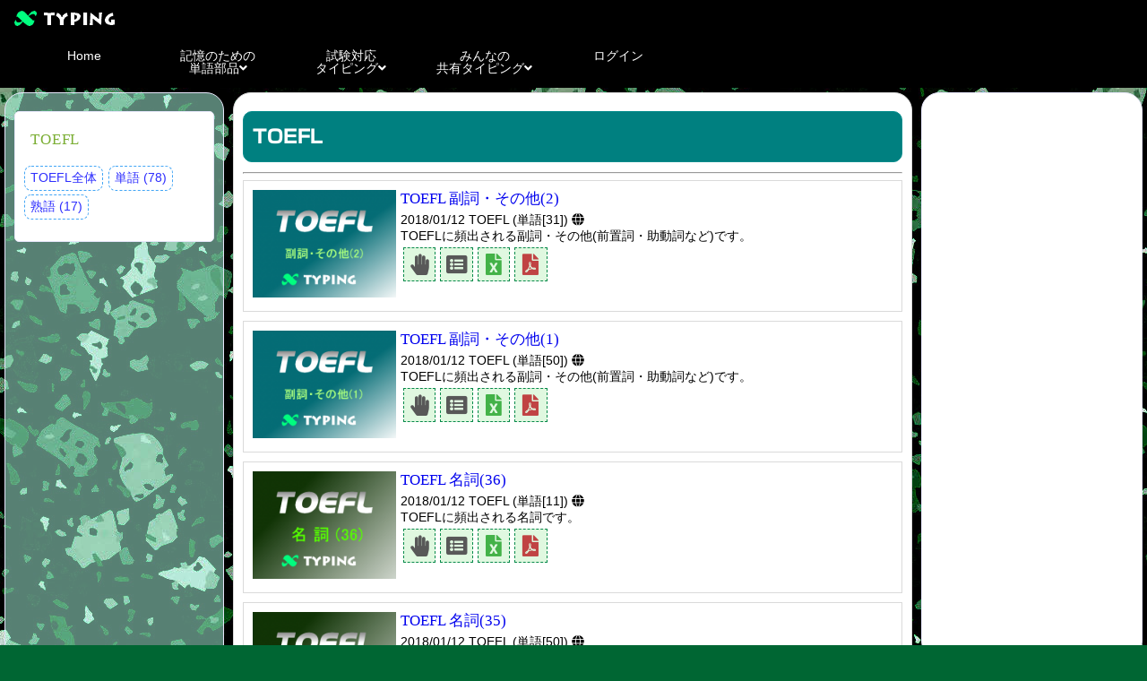

--- FILE ---
content_type: text/html; charset=utf-8
request_url: https://x-typing.com/basis/topic/cy-12&tm-0&page-1
body_size: 3832
content:
<!DOCTYPE html>
<html lang="ja">
<head>
    
<!-- Global Site Tag (gtag.js) - Google Analytics -->
<script async src="https://www.googletagmanager.com/gtag/js?id=UA-107072955-1"></script>
<script data-ad-client="ca-pub-9984382282592634" async src="https://pagead2.googlesyndication.com/pagead/js/adsbygoogle.js"></script>
<script>
window.dataLayer = window.dataLayer || [];
function gtag(){dataLayer.push(arguments)};
gtag('js', new Date());

gtag('config', 'UA-107072955-1',{
'custom_map': {'dimension1':'IP_ADDRESS'}
});

gtag('event', 'any_event_name',{
  'IP_ADDRESS': '3.144.159.43'
});

</script>
    
    <meta charset="utf-8">
    <meta name="viewport" content="width=device-width, initial-scale=1.0">
    <meta name="description" content="">
    <meta name="author" content="">
    <link href="https://fonts.googleapis.com/earlyaccess/roundedmplus1c.css" rel="stylesheet" />    
    <link href="https://use.fontawesome.com/releases/v5.0.6/css/all.css"; rel="stylesheet">
    <link href="https://x-typing.com/css/style.css" rel="stylesheet">

    <!--[if lt IE 9]>
	    <script src="https://x-typing.com/js/html5shiv.js"></script>
	    <script src="https://x-typing.com/js/respond.min.js"></script>
    <![endif]-->       
    <link rel="shortcut icon" href="https://x-typing.com/images/ico/favicon.ico">

    <script type="text/javascript" src="https://x-typing.com/js/jquery-3.1.1.min.js"></script>

    <title>試験対応タイピング一覧 | エックスタイピング | ～英単語 記憶するための英語タイピング～</title>
    <script type="text/javascript" src="//webfonts.xserver.jp/js/xserver.js"></script>

</head>

<body>
<header>
	<div class="header-container">
	<a href="https://x-typing.com/"><div class="header-logo">X えっくすたいぴんぐ ～記憶の為のタイピング～</div></a>
		<a href="#" id="slidemenu-btn"><div class="header-navbtn"></div></a>  
        </div>
</header>



<!-- GoogleAnalytics -->












<nav>
  <div class="nav-container" id="js-slidemenu">
    <ul class="globalnav">
            <li><a href="https://x-typing.com/">Home</a></li>
            
        
       <li>
         <div class="child-menu">
           <a href="#">記憶のための<br>単語部品<i class="fa fa-angle-down"></i></a>
             <ul class="child" style="display: none">
               <li><a href="https://x-typing.com/origin/topic/cy-31&tm-all&ex-0&page-1">接頭辞 (118)</a></li> 
               <li><a href="https://x-typing.com/origin/topic/cy-32&tm-all&ex-0&page-1">接尾辞 (166)</a></li>
               <li><a href="https://x-typing.com/origin/topic/cy-33&tm-all&ex-0&page-1">語根 (452)</a></li>
               <li><a href="https://x-typing.com/origin/topic/cy-36&tm-all&ex-0&page-1">連結形(先頭) (1223)</a></li>
               <li><a href="https://x-typing.com/origin/topic/cy-37&tm-all&ex-0&page-1">連結形(末尾) (483)</a></li>
               <li><a href="https://x-typing.com/etymology/search/">辞書タイピング</a></li>
              </ul>
         </div>
       </li>
      
       <li>
         <div class="child-menu">
           <a href="#">試験対応<br>タイピング<i class="fa fa-angle-down"></i></a>
             <ul class="child" style="display: none">
               <li><a href="https://x-typing.com/basis/topic/cy-11&tm-0&page-1">TOEIC (68)</a></li> 
               <li><a href="https://x-typing.com/basis/topic/cy-12&tm-0&page-1">TOEFL (92)</a></li>
               <li><a href="https://x-typing.com/basis/topic/cy-13&tm-0&page-1">IELTS (138)</a></li>
               <li><a href="https://x-typing.com/basis/topic/cy-14&tm-0&page-1">英検 (157)</a></li>
             </ul>
         </div>
       </li>

       <li>
         <div class="child-menu">
           <a href="#">みんなの<br>共有タイピング<i class="fa fa-angle-down"></i></a>
             <ul class="child" style="display: none">
               <li><a href="https://x-typing.com/everyone/topic/cy-11&tm-0&page-1">TOEIC (31)</a></li> 
               <li><a href="https://x-typing.com/everyone/topic/cy-12&tm-0&page-1">TOEFL (79)</a></li>
               <li><a href="https://x-typing.com/everyone/topic/cy-13&tm-0&page-1">IELTS (0)</a></li>
               <li><a href="https://x-typing.com/everyone/topic/cy-14&tm-0&page-1">英検 (76)</a></li>
               <li><a href="https://x-typing.com/everyone/topic/cy-21&tm-0&page-1">小学英語 (43)</a></li> 
               <li><a href="https://x-typing.com/everyone/topic/cy-22&tm-0&page-1">中学英語 (78)</a></li>
               <li><a href="https://x-typing.com/everyone/topic/cy-23&tm-0&page-1">高校英語 (81)</a></li>
               <li><a href="https://x-typing.com/everyone/topic/cy-24&tm-0&page-1">専門英語 (12)</a></li>            
               <li><a href="https://x-typing.com/everyone/topic/cy-30&tm-0&page-1">その他 (78)</a></li>               
             </ul>
         </div>
       </li>
       
             <li><a href="https://x-typing.com/auth/login/">ログイン</a></li>
            
      
    </ul>
      
    
      
  </div>
</nav>


<script>
$(document).ready(function(){
      $('body').css( 'background-image', 'url(https://x-typing.com/images/cover/001.jpg' ); 
   });
</script>

<div class="main-contents">
  <div class="main-contents-container">

  <div class="column1">
		
<div class="side-frame-blue">
    
<div class="internal-left">
<div class="side-frame-back">
    
<h3>TOEFL</h3>

<p class="fbt_blue">
  <a href="https://x-typing.com/basis/topic/cy-12&tm-0&page-1" class="az_w">TOEFL全体</a>
           <a href="https://x-typing.com/basis/topic/cy-12&tm-101&page-1" class="az_w">単語 (78)</a>           <a href="https://x-typing.com/basis/topic/cy-12&tm-102&page-1" class="az_w">熟語 (17)</a>                           </p>

</div>
</div>

 

<script async src="https://pagead2.googlesyndication.com/pagead/js/adsbygoogle.js"></script>
<!-- 縦長タイプ -->
<ins class="adsbygoogle"
     style="display:block"
     data-ad-client="ca-pub-9984382282592634"
     data-ad-slot="4412635495"
     data-ad-format="auto"
     data-full-width-responsive="true"></ins>
<script>
(adsbygoogle = window.adsbygoogle || []).push({});
</script>





<div class="internal-left">
    <div class="side-category">
        <h3>試験対応タイピング</h3>
             <ul>
               <li><a href="https://x-typing.com/basis/topic/cy-11&tm-0&page-1">TOEIC (68)</a></li> 
               <li><a href="https://x-typing.com/basis/topic/cy-12&tm-0&page-1">TOEFL (92)</a></li>
               <li><a href="https://x-typing.com/basis/topic/cy-13&tm-0&page-1">IELTS (138)</a></li>
               <li><a href="https://x-typing.com/basis/topic/cy-14&tm-0&page-1">英検 (157)</a></li>
             </ul>
     </div>
</div>

</div>

</div>

  <div class="column2">
  <div class="news">
   <h1 class="back-green">TOEFL</h1>
                                    
<hr>

<ul class="news-contents">
<li>
<a href='../display/no-163'><img src="https://x-typing.com/basis/img_sammary/img-e3f4cc93bfb3b63465cbfc861236e089c2ad1e4c.png&y-2018&m-01&d-12" width="250"  alt="TOEFL 副詞・その他(2)"></a>

<h2><a href='../display/no-163'>TOEFL 副詞・その他(2)</a></h2>
<div class="post-author"><a href="https://x-typing.com/basis/timeline/ui-1"></a> 2018/01/12 TOEFL (単語[31])
<i class="fa fa-globe" aria-hidden="true"></i>                                                    
</div>
<p>TOEFLに頻出される副詞・その他(前置詞・助動詞など)です。</p>                                                     <p></p>
   
<div class="basic_button">
<a href="https://x-typing.com/basis/display/no-163" title="タイピングをする" class="fa-stack">
    <i class="fa fa-square fa-stack-2x" style="color:#ffffff" ></i>
    <i class="fa fa-hand-paper fa-stack-1x" ></i>
</a>

<a href="https://x-typing.com/basis/words_check/no-163" title="単語帳を見る" class="fa-stack">
    <i class="fa fa-square fa-stack-2x" style="color:#ffffff" ></i>
    <i class="fa fa-stack-1x fa-list-alt "></i>

</a>
  
<a href='https://x-typing.com/auth/login/' class="fa-stack">
    <i class="fa fa-square fa-stack-2x" style="color:#ffffff" ></i>
    <i class="fa fa-stack-1x fa-file-excel" title="エクセルファイルダウンロード(ログインが必要です。)" style="color:#43B248"></i>
</a>

<a href='https://x-typing.com/auth/login/' class="fa-stack">
    <i class="fa fa-square fa-stack-2x" style="color:#ffffff" ></i>
    <i class="fa fa-stack-1x fa-file-pdf" title="PDFファイルダウンロード(ログインが必要です。)" style="color:#C04343"></i>
</a>


</div>
    

 </li>
<li>
<a href='../display/no-162'><img src="https://x-typing.com/basis/img_sammary/img-be9550b01beb7b508ffbc7d71aaa31ce41f1d7bf.png&y-2018&m-01&d-12" width="250"  alt="TOEFL 副詞・その他(1)"></a>

<h2><a href='../display/no-162'>TOEFL 副詞・その他(1)</a></h2>
<div class="post-author"><a href="https://x-typing.com/basis/timeline/ui-1"></a> 2018/01/12 TOEFL (単語[50])
<i class="fa fa-globe" aria-hidden="true"></i>                                                    
</div>
<p>TOEFLに頻出される副詞・その他(前置詞・助動詞など)です。</p>                                                     <p></p>
   
<div class="basic_button">
<a href="https://x-typing.com/basis/display/no-162" title="タイピングをする" class="fa-stack">
    <i class="fa fa-square fa-stack-2x" style="color:#ffffff" ></i>
    <i class="fa fa-hand-paper fa-stack-1x" ></i>
</a>

<a href="https://x-typing.com/basis/words_check/no-162" title="単語帳を見る" class="fa-stack">
    <i class="fa fa-square fa-stack-2x" style="color:#ffffff" ></i>
    <i class="fa fa-stack-1x fa-list-alt "></i>

</a>
  
<a href='https://x-typing.com/auth/login/' class="fa-stack">
    <i class="fa fa-square fa-stack-2x" style="color:#ffffff" ></i>
    <i class="fa fa-stack-1x fa-file-excel" title="エクセルファイルダウンロード(ログインが必要です。)" style="color:#43B248"></i>
</a>

<a href='https://x-typing.com/auth/login/' class="fa-stack">
    <i class="fa fa-square fa-stack-2x" style="color:#ffffff" ></i>
    <i class="fa fa-stack-1x fa-file-pdf" title="PDFファイルダウンロード(ログインが必要です。)" style="color:#C04343"></i>
</a>


</div>
    

 </li>
<li>
<a href='../display/no-161'><img src="https://x-typing.com/basis/img_sammary/img-5a5c34fd0b037bd02c54d91be8df389bcf53104d.png&y-2018&m-01&d-12" width="250"  alt="TOEFL 名詞(36)"></a>

<h2><a href='../display/no-161'>TOEFL 名詞(36)</a></h2>
<div class="post-author"><a href="https://x-typing.com/basis/timeline/ui-1"></a> 2018/01/12 TOEFL (単語[11])
<i class="fa fa-globe" aria-hidden="true"></i>                                                    
</div>
<p>TOEFLに頻出される名詞です。</p>                                                     <p></p>
   
<div class="basic_button">
<a href="https://x-typing.com/basis/display/no-161" title="タイピングをする" class="fa-stack">
    <i class="fa fa-square fa-stack-2x" style="color:#ffffff" ></i>
    <i class="fa fa-hand-paper fa-stack-1x" ></i>
</a>

<a href="https://x-typing.com/basis/words_check/no-161" title="単語帳を見る" class="fa-stack">
    <i class="fa fa-square fa-stack-2x" style="color:#ffffff" ></i>
    <i class="fa fa-stack-1x fa-list-alt "></i>

</a>
  
<a href='https://x-typing.com/auth/login/' class="fa-stack">
    <i class="fa fa-square fa-stack-2x" style="color:#ffffff" ></i>
    <i class="fa fa-stack-1x fa-file-excel" title="エクセルファイルダウンロード(ログインが必要です。)" style="color:#43B248"></i>
</a>

<a href='https://x-typing.com/auth/login/' class="fa-stack">
    <i class="fa fa-square fa-stack-2x" style="color:#ffffff" ></i>
    <i class="fa fa-stack-1x fa-file-pdf" title="PDFファイルダウンロード(ログインが必要です。)" style="color:#C04343"></i>
</a>


</div>
    

 </li>
<li>
<a href='../display/no-160'><img src="https://x-typing.com/basis/img_sammary/img-e7f0899257b64f77894c337d6adb5f72aab3ba8b.png&y-2018&m-01&d-12" width="250"  alt="TOEFL 名詞(35)"></a>

<h2><a href='../display/no-160'>TOEFL 名詞(35)</a></h2>
<div class="post-author"><a href="https://x-typing.com/basis/timeline/ui-1"></a> 2018/01/12 TOEFL (単語[50])
<i class="fa fa-globe" aria-hidden="true"></i>                                                    
</div>
<p>TOEFLに頻出される名詞です。</p>                                                     <p></p>
   
<div class="basic_button">
<a href="https://x-typing.com/basis/display/no-160" title="タイピングをする" class="fa-stack">
    <i class="fa fa-square fa-stack-2x" style="color:#ffffff" ></i>
    <i class="fa fa-hand-paper fa-stack-1x" ></i>
</a>

<a href="https://x-typing.com/basis/words_check/no-160" title="単語帳を見る" class="fa-stack">
    <i class="fa fa-square fa-stack-2x" style="color:#ffffff" ></i>
    <i class="fa fa-stack-1x fa-list-alt "></i>

</a>
  
<a href='https://x-typing.com/auth/login/' class="fa-stack">
    <i class="fa fa-square fa-stack-2x" style="color:#ffffff" ></i>
    <i class="fa fa-stack-1x fa-file-excel" title="エクセルファイルダウンロード(ログインが必要です。)" style="color:#43B248"></i>
</a>

<a href='https://x-typing.com/auth/login/' class="fa-stack">
    <i class="fa fa-square fa-stack-2x" style="color:#ffffff" ></i>
    <i class="fa fa-stack-1x fa-file-pdf" title="PDFファイルダウンロード(ログインが必要です。)" style="color:#C04343"></i>
</a>


</div>
    

 </li>
<li>
<a href='../display/no-159'><img src="https://x-typing.com/basis/img_sammary/img-988ce0631b7ed437ccaa46075e1a4c5625a88dd3.png&y-2018&m-01&d-12" width="250"  alt="TOEFL 名詞(34)"></a>

<h2><a href='../display/no-159'>TOEFL 名詞(34)</a></h2>
<div class="post-author"><a href="https://x-typing.com/basis/timeline/ui-1"></a> 2018/01/12 TOEFL (単語[50])
<i class="fa fa-globe" aria-hidden="true"></i>                                                    
</div>
<p>TOEFLに頻出される名詞です。</p>                                                     <p></p>
   
<div class="basic_button">
<a href="https://x-typing.com/basis/display/no-159" title="タイピングをする" class="fa-stack">
    <i class="fa fa-square fa-stack-2x" style="color:#ffffff" ></i>
    <i class="fa fa-hand-paper fa-stack-1x" ></i>
</a>

<a href="https://x-typing.com/basis/words_check/no-159" title="単語帳を見る" class="fa-stack">
    <i class="fa fa-square fa-stack-2x" style="color:#ffffff" ></i>
    <i class="fa fa-stack-1x fa-list-alt "></i>

</a>
  
<a href='https://x-typing.com/auth/login/' class="fa-stack">
    <i class="fa fa-square fa-stack-2x" style="color:#ffffff" ></i>
    <i class="fa fa-stack-1x fa-file-excel" title="エクセルファイルダウンロード(ログインが必要です。)" style="color:#43B248"></i>
</a>

<a href='https://x-typing.com/auth/login/' class="fa-stack">
    <i class="fa fa-square fa-stack-2x" style="color:#ffffff" ></i>
    <i class="fa fa-stack-1x fa-file-pdf" title="PDFファイルダウンロード(ログインが必要です。)" style="color:#C04343"></i>
</a>


</div>
    

 </li>
<li>
<a href='../display/no-158'><img src="https://x-typing.com/basis/img_sammary/img-31583c2b743ae5ad1df365e059246e404093c1c9.png&y-2018&m-01&d-12" width="250"  alt="TOEFL 名詞(33)"></a>

<h2><a href='../display/no-158'>TOEFL 名詞(33)</a></h2>
<div class="post-author"><a href="https://x-typing.com/basis/timeline/ui-1"></a> 2018/01/12 TOEFL (単語[50])
<i class="fa fa-globe" aria-hidden="true"></i>                                                    
</div>
<p>TOEFLに頻出される名詞です。</p>                                                     <p></p>
   
<div class="basic_button">
<a href="https://x-typing.com/basis/display/no-158" title="タイピングをする" class="fa-stack">
    <i class="fa fa-square fa-stack-2x" style="color:#ffffff" ></i>
    <i class="fa fa-hand-paper fa-stack-1x" ></i>
</a>

<a href="https://x-typing.com/basis/words_check/no-158" title="単語帳を見る" class="fa-stack">
    <i class="fa fa-square fa-stack-2x" style="color:#ffffff" ></i>
    <i class="fa fa-stack-1x fa-list-alt "></i>

</a>
  
<a href='https://x-typing.com/auth/login/' class="fa-stack">
    <i class="fa fa-square fa-stack-2x" style="color:#ffffff" ></i>
    <i class="fa fa-stack-1x fa-file-excel" title="エクセルファイルダウンロード(ログインが必要です。)" style="color:#43B248"></i>
</a>

<a href='https://x-typing.com/auth/login/' class="fa-stack">
    <i class="fa fa-square fa-stack-2x" style="color:#ffffff" ></i>
    <i class="fa fa-stack-1x fa-file-pdf" title="PDFファイルダウンロード(ログインが必要です。)" style="color:#C04343"></i>
</a>


</div>
    

 </li>
<li>
<a href='../display/no-157'><img src="https://x-typing.com/basis/img_sammary/img-038dae644de3b1d6c7227878abef69086ab22061.png&y-2018&m-01&d-12" width="250"  alt="TOEFL 名詞(32)"></a>

<h2><a href='../display/no-157'>TOEFL 名詞(32)</a></h2>
<div class="post-author"><a href="https://x-typing.com/basis/timeline/ui-1"></a> 2018/01/12 TOEFL (単語[50])
<i class="fa fa-globe" aria-hidden="true"></i>                                                    
</div>
<p>TOEFLに頻出される名詞です。</p>                                                     <p></p>
   
<div class="basic_button">
<a href="https://x-typing.com/basis/display/no-157" title="タイピングをする" class="fa-stack">
    <i class="fa fa-square fa-stack-2x" style="color:#ffffff" ></i>
    <i class="fa fa-hand-paper fa-stack-1x" ></i>
</a>

<a href="https://x-typing.com/basis/words_check/no-157" title="単語帳を見る" class="fa-stack">
    <i class="fa fa-square fa-stack-2x" style="color:#ffffff" ></i>
    <i class="fa fa-stack-1x fa-list-alt "></i>

</a>
  
<a href='https://x-typing.com/auth/login/' class="fa-stack">
    <i class="fa fa-square fa-stack-2x" style="color:#ffffff" ></i>
    <i class="fa fa-stack-1x fa-file-excel" title="エクセルファイルダウンロード(ログインが必要です。)" style="color:#43B248"></i>
</a>

<a href='https://x-typing.com/auth/login/' class="fa-stack">
    <i class="fa fa-square fa-stack-2x" style="color:#ffffff" ></i>
    <i class="fa fa-stack-1x fa-file-pdf" title="PDFファイルダウンロード(ログインが必要です。)" style="color:#C04343"></i>
</a>


</div>
    

 </li>
<li>
<a href='../display/no-156'><img src="https://x-typing.com/basis/img_sammary/img-8d095af9dfd059a31da72bc4de3c3f28423ea199.png&y-2018&m-01&d-12" width="250"  alt="TOEFL 名詞(31)"></a>

<h2><a href='../display/no-156'>TOEFL 名詞(31)</a></h2>
<div class="post-author"><a href="https://x-typing.com/basis/timeline/ui-1"></a> 2018/01/12 TOEFL (単語[50])
<i class="fa fa-globe" aria-hidden="true"></i>                                                    
</div>
<p>TOEFLに頻出される名詞です。</p>                                                     <p></p>
   
<div class="basic_button">
<a href="https://x-typing.com/basis/display/no-156" title="タイピングをする" class="fa-stack">
    <i class="fa fa-square fa-stack-2x" style="color:#ffffff" ></i>
    <i class="fa fa-hand-paper fa-stack-1x" ></i>
</a>

<a href="https://x-typing.com/basis/words_check/no-156" title="単語帳を見る" class="fa-stack">
    <i class="fa fa-square fa-stack-2x" style="color:#ffffff" ></i>
    <i class="fa fa-stack-1x fa-list-alt "></i>

</a>
  
<a href='https://x-typing.com/auth/login/' class="fa-stack">
    <i class="fa fa-square fa-stack-2x" style="color:#ffffff" ></i>
    <i class="fa fa-stack-1x fa-file-excel" title="エクセルファイルダウンロード(ログインが必要です。)" style="color:#43B248"></i>
</a>

<a href='https://x-typing.com/auth/login/' class="fa-stack">
    <i class="fa fa-square fa-stack-2x" style="color:#ffffff" ></i>
    <i class="fa fa-stack-1x fa-file-pdf" title="PDFファイルダウンロード(ログインが必要です。)" style="color:#C04343"></i>
</a>


</div>
    

 </li>
<li>
<a href='../display/no-155'><img src="https://x-typing.com/basis/img_sammary/img-38b831450fdb0dbcd9391563eab092a688fdbc48.png&y-2018&m-01&d-12" width="250"  alt="TOEFL 名詞(30)"></a>

<h2><a href='../display/no-155'>TOEFL 名詞(30)</a></h2>
<div class="post-author"><a href="https://x-typing.com/basis/timeline/ui-1"></a> 2018/01/12 TOEFL (単語[50])
<i class="fa fa-globe" aria-hidden="true"></i>                                                    
</div>
<p>TOEFLに頻出される名詞です。</p>                                                     <p></p>
   
<div class="basic_button">
<a href="https://x-typing.com/basis/display/no-155" title="タイピングをする" class="fa-stack">
    <i class="fa fa-square fa-stack-2x" style="color:#ffffff" ></i>
    <i class="fa fa-hand-paper fa-stack-1x" ></i>
</a>

<a href="https://x-typing.com/basis/words_check/no-155" title="単語帳を見る" class="fa-stack">
    <i class="fa fa-square fa-stack-2x" style="color:#ffffff" ></i>
    <i class="fa fa-stack-1x fa-list-alt "></i>

</a>
  
<a href='https://x-typing.com/auth/login/' class="fa-stack">
    <i class="fa fa-square fa-stack-2x" style="color:#ffffff" ></i>
    <i class="fa fa-stack-1x fa-file-excel" title="エクセルファイルダウンロード(ログインが必要です。)" style="color:#43B248"></i>
</a>

<a href='https://x-typing.com/auth/login/' class="fa-stack">
    <i class="fa fa-square fa-stack-2x" style="color:#ffffff" ></i>
    <i class="fa fa-stack-1x fa-file-pdf" title="PDFファイルダウンロード(ログインが必要です。)" style="color:#C04343"></i>
</a>


</div>
    

 </li>
<li>
<a href='../display/no-154'><img src="https://x-typing.com/basis/img_sammary/img-85bf748f71e0a470d675a3e0f3af94a922734bb1.png&y-2018&m-01&d-12" width="250"  alt="TOEFL 名詞(29)"></a>

<h2><a href='../display/no-154'>TOEFL 名詞(29)</a></h2>
<div class="post-author"><a href="https://x-typing.com/basis/timeline/ui-1"></a> 2018/01/12 TOEFL (単語[50])
<i class="fa fa-globe" aria-hidden="true"></i>                                                    
</div>
<p>TOEFLに頻出される名詞です。</p>                                                     <p></p>
   
<div class="basic_button">
<a href="https://x-typing.com/basis/display/no-154" title="タイピングをする" class="fa-stack">
    <i class="fa fa-square fa-stack-2x" style="color:#ffffff" ></i>
    <i class="fa fa-hand-paper fa-stack-1x" ></i>
</a>

<a href="https://x-typing.com/basis/words_check/no-154" title="単語帳を見る" class="fa-stack">
    <i class="fa fa-square fa-stack-2x" style="color:#ffffff" ></i>
    <i class="fa fa-stack-1x fa-list-alt "></i>

</a>
  
<a href='https://x-typing.com/auth/login/' class="fa-stack">
    <i class="fa fa-square fa-stack-2x" style="color:#ffffff" ></i>
    <i class="fa fa-stack-1x fa-file-excel" title="エクセルファイルダウンロード(ログインが必要です。)" style="color:#43B248"></i>
</a>

<a href='https://x-typing.com/auth/login/' class="fa-stack">
    <i class="fa fa-square fa-stack-2x" style="color:#ffffff" ></i>
    <i class="fa fa-stack-1x fa-file-pdf" title="PDFファイルダウンロード(ログインが必要です。)" style="color:#C04343"></i>
</a>


</div>
    

 </li>
</ul>

<p>全95件中、1～10件を表示しています。</p>

        <ul class="pagenation">
		
                
		                    
                		<li class="current"><a href="https://x-typing.com/basis/topic/cy-12&tm-0&page-1">1</a></li>
		                
                                
		                    
                		<li><a href="https://x-typing.com/basis/topic/cy-12&tm-0&page-2">2</a></li>
		                
                                
		                    
                		<li><a href="https://x-typing.com/basis/topic/cy-12&tm-0&page-3">3</a></li>
		                
                                
		                    
                		<li><a href="https://x-typing.com/basis/topic/cy-12&tm-0&page-4">4</a></li>
		                
                                
		                    
                		<li><a href="https://x-typing.com/basis/topic/cy-12&tm-0&page-5">5</a></li>
		                
                                
		                
		                
		                
		                
		                                
                
		<li>
		<a href="https://x-typing.com/basis/topic/cy-12&tm-0&page-2" aria-label="次のページへ"><span aria-hidden="true">»</span></a>
		</li>
		<li>
		<a class="page-link" href="https://x-typing.com/basis/topic/cy-12&tm-0&page-10" aria-label="最後のページへ"><span aria-hidden="true">最後</span></a>
		</li>
                
	</ul>

</div>
        
<div class="ad-center">
<div class="news">
<div class="ad-center" style="margin-bottom:10px;">

 





<script async src="https://pagead2.googlesyndication.com/pagead/js/adsbygoogle.js"></script>
<!-- �����^�C�v -->
<ins class="adsbygoogle"
     style="display:block"
     data-ad-client="ca-pub-9984382282592634"
     data-ad-slot="6295728651"
     data-ad-format="auto"
     data-full-width-responsive="true"></ins>
<script>
(adsbygoogle = window.adsbygoogle || []).push({});
</script>


</div>
</div>

</div>

        
</div>

<div class="column3">

<div class="side-frame">

   

<script async src="https://pagead2.googlesyndication.com/pagead/js/adsbygoogle.js"></script>
<!-- 縦長タイプ -->
<ins class="adsbygoogle"
     style="display:block"
     data-ad-client="ca-pub-9984382282592634"
     data-ad-slot="4412635495"
     data-ad-format="auto"
     data-full-width-responsive="true"></ins>
<script>
(adsbygoogle = window.adsbygoogle || []).push({});
</script>





</div>
</div>

</div>
</div>

<footer>
	<div class="footer-container">

<div class="footer-info">
    <a href="https://x-typing.com/index/about/">エックスタイピングについて</a>
    <a href="https://x-typing.com/index/terms/">利用規約</a>
    <a href="https://x-typing.com/index/privacy_policy/">プライバシーポリシー</a>
    <a href="https://x-typing.com/index/contact/">お問い合わせ</a>
    <a href="https://x-typing.com/index/administrator/">運営者</a>
    <a href="https://twitter.com/ACROMEMORY" target="_blank"><i class="fab fa-twitter-square"></i>Twitter</a>    
    <a href="https://x-typing.com/index/feed_info/"><i class="fa fa-rss-square" aria-hidden="true"></i> RSS</a>

    <!--
    <a href="https://x-typing.com/index/info/">お知らせ</a>
    <a href="https://x-typing.com/index/blog/">ブログ</a>
    -->
</div>

<div class="footer-info">
    エックスタイピングシリーズ
<a href="https://x-typing.com">英語版</a>・
<a href="https://zh.x-typing.com">中国語版</a>・
<a href="https://ko.x-typing.com">韓国語版</a>・
<a href="https://jp.x-typing.com">タイピング編</a>
</div>

    
		<p class="copyright">Copyright © 2017 エックスタイピング ～記憶するためのタイピング～  rights reserved.</p>
	</div>
</footer>


    <script type="text/javascript" src="https://x-typing.com/js/custom.js"></script>
    
</body>
</html>


--- FILE ---
content_type: text/html; charset=utf-8
request_url: https://www.google.com/recaptcha/api2/aframe
body_size: 226
content:
<!DOCTYPE HTML><html><head><meta http-equiv="content-type" content="text/html; charset=UTF-8"></head><body><script nonce="ZPMTOhFVYkYWz_UCk3imuw">/** Anti-fraud and anti-abuse applications only. See google.com/recaptcha */ try{var clients={'sodar':'https://pagead2.googlesyndication.com/pagead/sodar?'};window.addEventListener("message",function(a){try{if(a.source===window.parent){var b=JSON.parse(a.data);var c=clients[b['id']];if(c){var d=document.createElement('img');d.src=c+b['params']+'&rc='+(localStorage.getItem("rc::a")?sessionStorage.getItem("rc::b"):"");window.document.body.appendChild(d);sessionStorage.setItem("rc::e",parseInt(sessionStorage.getItem("rc::e")||0)+1);localStorage.setItem("rc::h",'1768601658155');}}}catch(b){}});window.parent.postMessage("_grecaptcha_ready", "*");}catch(b){}</script></body></html>

--- FILE ---
content_type: text/css
request_url: https://x-typing.com/css/style.css
body_size: 9012
content:
@charset "utf-8";

html {
	font-size: 16px;
}

html * {
	box-sizing: border-box;
}
body {
	margin: 0;
	/*background: url(../images/bg.png);*/
	font-family: sans-serif;
        background-color:#006633; /*#5F9EA0/#8FBC8F*/
        background-repeat: repeat;
        background-position: 50% 50%;
        background-attachment:fixed;  
}
/* ヘッダー */
header {
	position: relative;
	background: #000000;
}
.header-container {
	padding: 10px;
        height: 40px
}
.header-logo {
	margin: 0;
	width: 150px;
	height: 20px;
	background-image: url(../images/logo.png);
	background-size: 150px 20px;
	background-repeat: no-repeat;
	text-indent: -9999px;
}

.header-navbtn {
	display: block;
	position: absolute;
	top: 0;
	right: 0;
	z-index: 30;
	width: 40px;
	height: 40px;
	background-image: url(../images/navbtn.png);
	background-size: 40px 40px;
}
.header-navbtn:hover, .header-navbtn:active {
	background-color: #8bb15a;
}

a {text-decoration: none;}

h1, h2, h3, h4, h5 {
                font-family: "Mplus 1p";
                font-weight: 900;

	margin: 1.414em 0 0.5em;
	font-weight: inherit;
	line-height: 1.2;
}

h1 {
	margin-top: 0;
	font-size: 3.157em;
}

h2 {
	font-size: 2.369em;
	font-weight: 300;
}

h3 {
	font-size: 1.777em;
}

h4 {
	font-size: 1.333em;
}

input[type=text] {
   width: 100%;
   box-sizing: border-box;
}
textarea{
   width: 100%;
}

/* ナビゲーション */
 ul {
   list-style-type: none;
 }

nav {
	font-size: 0.78rem;
	background: #000000;
}

.nav-container {
	position: absolute;
	top: 40px;
	right: 0;
	z-index:13;
	margin: 0;
	padding: 0;
	width: 200px;
	background: #000000;
	box-shadow: 0px 5px 5px  rgba(0,0,0,0.4);
        border-radius: 15px 0 15px 15px;
}
.globalnav {
	list-style: none;
	margin: 0;
	padding: 0;
}
.globalnav li a {
	display: block;
	padding: 15px 20px;
	/*border-bottom: 1px solid #8bb15a;*/
	text-decoration: none;
	line-height: 100%;
	color: #ffffff;
        border-radius: 15px 0 0 0;
}
.globalnav li a:hover,
.globalnav li a.current {
	background: #8bb15a;
	color: #ffffff;
}

 .child{
   z-index: 13;
   margin: 0;
   padding: 0;
   width: 200px;
   background: #0B614B;
 }

 .child li a {
   display: block;
   /*padding: 10px 20px;*/
   border-bottom: 1px solid #8bb15a;
   text-decoration: none;
   line-height: 100%;
   color: #ffffff;
 }

/*profile nva*/ 
.p-nav {
	list-style: none;
	margin: 0;
	padding: 0;
}
.p-nav li a {
	display: block;
	padding: 5px 0px 5px 40px;
	text-decoration: none;
        text-align:left;
	line-height: 100%;
	color: #000000;
}
.p-nav li a:hover,
.p-nav li a.current {
	background: #8bb15a;
	color: #ffffff;
}

/*↓ PC */
@media screen and (min-width: 768px) {

 html {
   font-size: 14px;
 }
 .header-navbtn {
   display: none;
 }

 /*Header*/
 .header-container {
   padding: 10px;
 }
 .header-logo {
   padding: 10px;
   width: 150px;
   height: 20px;
   background-size: 150px 20px;
 }

 
input[type=text] {
   width: 50%;
   box-sizing: border-box;
}
textarea{
   width: 100%;
} 
.process td textarea {
   width: 100%;
}
.p-table td input[type=text] {
   width: 100%;
}
.process td img {
            margin: 0 5px 5px 0;
            max-width: 160px;
            vertical-align: bottom;
}

.group-order {
   display: inline-block; 
   _display: inline;   
}

.group-order input[type=text]{
   width:40px;
}

.o-word {
   display: inline-block; 
   _display: inline;   
}

.o-word input[type=text]{
   width:100px;
}

 /*Navi*/
 nav {
   font-size: 1rem;
 }
 .nav-container {
   position: relative;
   top: 0;
   left: 0;
   padding: 0 20px 0 20px;
   width: 100%;
   background: none;
   box-shadow: none;
 }
 .globalnav {
   display: flex;
 }
 .my-icon {
	position:relative;
	left:0px;
	top:50%;
	margin-top:-10px;
 }
 .globalnav li {
   flex: 0 0 12%;
 }

 .globalnav li a {
   border-radius: 15px 15px 0 0;
   display: block;
   padding: 15px 20px;
   text-decoration: none;
   text-align: center;
   line-height: 100%;
   color: #ffffff;
 }
 .globalnav li a:hover,
 .globalnav li a.current {
 }
 
  .globalnav li div ul li a:hover{
   border-radius: 15px 15px 15px 15px; 
  }
  
 .child{
   position: absolute;
   z-index: 13;
   margin: 0;
   padding: 0;
   width: 200px;
   background: #0B614B;
   box-shadow: 0px 5px 5px  rgba(0,0,0,0.4);
   border-radius: 0 15px 15px 15px; 
 }

 .child li a {
   display: block;
   padding: 10px 20px;
   /*border-bottom: 1px solid #8bb15a;*/
   text-decoration: none;
   line-height: 100%;
   color: #ffffff;
 }

 .p-nav {
  text-align: left;
   margin: 0 0 10px 0;
 }
 .p-nav li {
  display: inline-block;
 }
 .p-nav li a {
   border-style: solid;
   border-width: 1px;
   margin: 1px;
   padding: 6px;
   text-decoration: none;
   text-align: center;
   line-height: 100%;
   color: #000000;
 }
 .p-nav li a:hover,
 .p-nav li a.current {
 }

}


/*↑ PC */





/* メインコンテンツレイアウト部分 スマフォ*/
.row-line{
	padding: 0 0 0 20px;
	/*background: #ffffff;*/
}

.main-contents {
}
.main-contents-container {
	padding: 0 0 40px 0;
	/*background: #ffffff;*/
}
.column1 {
	margin: 0 5px 0 2px;
	padding: 5px 0 0 0;
}
.column2 {
	margin: 0 0 0 0;
	padding: 5px 0 0 0;

}
.column3 {
	margin: 0 2px 0 5px;
	padding: 5px 0 0 0;
}
.center {
	margin: 10px 5px 10px 5px;
	padding: 5px 5px 5px 5px;
        background: #ffffff;
        border-radius: 15px;
        
}

.column-no {
	margin: 0 5px 0 5px;
	padding: 5px 0 5px 0;
}

@media screen and (min-width: 768px) {  /*pc*/
	.main-contents {
	}
	.main-contents-container {
	        display: flex;
	}
	.column1 {
		margin: 0 3px 0 5px;
	        width: 245px;
	}
	.column2 {
		margin: 0 2px 0 2px;
	        width: 60%;
		/*flex: 0 1 70%;*/
	}
	.column3 {
		margin: 0 5px 0 3px;
	        width: 257px;
	}
	.center {
                flex: 0 1 70%;
		margin: 10px 250px 10px 250px;
                text-align: center;
                padding: 10px 10px 10px 10px;
                background: #ffffff;
                border-radius: 20px;
	}
	.column-no {
		margin: 0 10px 0 10px;
		flex: 1 0 auto;
	}
}

/* 1コラム目 */
.column1 h1 {
	margin: 0 0 10px 0;
	font-size: 1.4rem;
	color: #7bae34;
}
.column1 h2 {
	margin: 10px 0 10px 0;
	font-size: 1.2rem;
	color: #7bae34;
}
.column1 h3 {
	margin: 10px 0 10px 0;
        font-size: 1.2em;
        font-weight: 500; 
	color: #7bae34;
  	padding: 1px 7px;
  	letter-spacing: 0.05em;
}

.column1 h5 {
	margin: 10px 0 10px 0;
	font-size: 1.0rem;
	color: #7bae34;
	text-align: center;
}

.subnav {
	margin: 0;
	padding: 0;
	list-style: none;
	border-top: 1px dashed #dadada;
}
.subnav li {
	padding: 2px;
	border-bottom: 1px dashed #dadada;
}
.subnav li a {
	text-decoration: none;
	color: #000000;
}
.subnav li a:hover,
.subnav li a.current {
	color: #7bae34;
}
@media screen and (min-width: 768px) {
	.column1 h1 {
		font-size: 2rem;
	}
	.subnav li {
		padding: 20px;
	}
}

/* 2コラム目 */
.news {
       border: 1px solid #dadada;
       padding: 20px 10px 20px 10px;
       background-color: #ffffff;
       margin: 0px 5px 0px 5px;
       border-radius: 20px;
}

.news h1 {
	margin: 5 0 10px 0;
	font-size: 1.5rem;
        font-family: Shin Go Bold;
}

.news h1.back-green{
        padding: 15px 10px 15px 10px;
        border-radius: 10px;
        border: 1px solid #008B8B;
        background-color: #008080;
        color: #FFFFFF;
}
.news h1.back-blue{
        padding: 15px 10px 15px 10px;
        border-radius: 10px;
        border: 1px solid #819FF7;
        background-color: #08298A;
        color: #FFFFFF;
}

.news h2 {
	margin: 0 0 5px 0;
	font-size: 1.2rem;
}

.news-contents {
	margin: 0;
	padding: 0;
	list-style: none;
}
.news-contents li {
	overflow: hidden;
	margin: 0 0 10px 0;
	padding: 10px;
	border: 1px solid #dadada;
        word-wrap:break-word;
}
.news-contents li img {
	float: left;
	/*margin-right: 10px;*/
        margin: 0 5px 5px 0;
        max-width: 160px;
        vertical-align: bottom;
}

.news-contents li p {
	margin: 0;
}
/* 3コラム目 */
.column3 {
}
.map h2 {
	margin: 0;
	padding: 10px;
	background-color: #7bae34;
	border-radius: 10px 10px 0 0;
	font-size: 0.9rem;
	text-align: center;
	color: #fff;
}	
.map-image {
	margin: 0 0 20px 0;
	font-size: 0;
}
.map-image img {
/*
	border-radius: 0 0 10px 10px;
	width: 100%;
*/
            margin: 0 5px 5px 0;
            max-width: 160px;
            vertical-align: bottom;
}
.map p {
	margin: 0;
	font-size: 0.9rem;
}

/*area-1*/
.area {
       border: 1px solid #dadada;
       padding: 20px;
       word-wrap:break-word;
}
.area h2 {
	margin: 0 0 20px 0;
	font-size: 1.2rem;
}

.area li {
	overflow: hidden;
	margin: 0 0 10px 0;
	padding: 10px;
	border: 1px solid #dadada;
}
.area li img {
	float: left;
	margin-right: 10px;
}

/* area-l*/
.area-l {
       /*border: 1px solid #dadada;*/
       padding: 30px;
       text-align: left;
}
.area-l h2 {
	margin: 0 0 20px 0;
	font-size: 1.2rem;
}

.area-l li {
	overflow: hidden;
	margin: 0 0 10px 0;
	padding: 10px;
	border: 1px solid #dadada;
}
.area-l li img {
	float: left;
	margin-right: 10px;
}



/*検索*/
 
#keywords1  {  
    width: 160px;  
    height: 25px;
    background: url(../images/search.png) no-repeat 8px 3px; 
    border: 1px solid #00CED1;  
    padding: 2px 2px 2px 26px;
    border-top-left-radius:5px;
    border-bottom-left-radius:5px;
}  
#searchBtn1 {  
    color: #7d8383;
    width: 40px;
    height: 25px;
    background-color: #ece8e6; 
    border: 1px solid #00CED1;
    padding: 2px;
    border-top-right-radius:5px;
    border-bottom-right-radius:5px;
} 

/* フッター */
footer { }
.footer-container {
	padding: 20px;
	border-radius: 0 0 10px 10px;
	background: #000000;	
}
.footer-nav {
	display: flex;
	justify-content: space-around;
	color: #ffffff;
}
.footer-nav ul {
	margin: 0;
	padding: 0;
	list-style: none;
	font-size: 0.8rem;
}
.footer-nav a {
	text-decoration: none;
	color: #afafaf;
}
.footer-nav a:hover {
	color: #ffffff;
}
.footer-copyright {
	margin: 30px 0 0 0;
	font-size: 0.8rem;
	text-align: right;
	color: #ffffff;
}
.copyright {
	margin: 0;
	font-size: 0.8rem;
	color: #ffffff;
	text-align: center;
}


/* pc　768px以上 */
.wrap{
	/* サイドメニューとバナーエリアの基点に設定 */
	position: relative;
	width: 1000px;
	margin-left: auto;
	margin-right: auto;
	margin-bottom: 30px;
}

/* メインカラム */
.main{
	width: 540px;
	/* サンプル用に高さを指定 */
	height: 300px;
	margin-left: 230px;
	background-color: #ccc;
}

/* サイドメニュー */
.side-menu{
	/* 左端に設置 */
	position: absolute;
	top: 0;
	left: 0;
	width: 200px;
	border-top: 1px solid #333;
}
.side-menu li a{
	display: block;
	height: 44px;
	line-height: 44px;
	border-bottom: 1px solid #333;
	text-decoration: none;
	color: #333;
}

/* バナーエリア */
.banner-area{
	/* 右端に設置 */
	position: absolute;
	top: 0;
	right: 0;
	width: 200px;
}
.banner-area div{
	margin-bottom: 20px;
}
.banner-area div a{
	display: block;
	height: 70px;
	line-height: 70px;
	background-color: #333;
	text-decoration: none;
	text-align: center;
	color: #fff;
}

/* footer */
footer{
	height: 40px;
	line-height: 40px;
	background-color: #333;
	text-align: center;
	color: #fff;
}

.footer-info a:link{
    color: #FFFFFF;
    text-decoration: none;
}
.footer-info a:visited {
    color: #90EE90;
    text-decoration: none;
}
.footer-info a:hover {
    background: #8bb15a;
    color: #F0F8FF;
    text-decoration: none;
}
.footer-info a:active{
    color: #ADFF2F;
    text-decoration: none;
}

/* スマホ　767px以下 */
@media only screen and (max-width: 767px) {
	.wrap{
		/* position: relative;を解除 */
		position: static;
		width: 90%;
	}

	/* メインカラム */
	.main{
		width: 100%;
		/* サンプル用に高さを指定 */
		height: 200px;
		margin-left: 0;
		margin-bottom: 30px;
	}

	/* サイドメニュー */
	.side-menu{
		/* position: absolute;を解除 */
		position: static;
		width: 100%;
		margin-bottom: 30px;
	}

	/* バナーエリア */
	.banner-area{
		/* position: absolute;を解除 */
		position: static;
		width: 100%;
	}
}



/* メインコンテンツレイアウト部分 */
.main-contents { }
.main-contents-container {
	padding: 0 0 40px 0;
	/*background: #ffffff;*/
}
.keyvisual {
	font-size: 0;
}
.keyvisual img {
	width: 100%;
}
.maincopy {
	margin: 0;
	padding: 40px 20px 0 20px;
	text-align: center;
	font-size: 1.5rem;	
}


/* ========== Javascript用CSS ========== */
/* ナビゲーションを最初は非表示。 */
#js-slidemenu {
	display: none;
}
/* パソコン向けではナビゲーションを常に表示 */
@media screen and (min-width: 768px) {
	#js-slidemenu {
		display: block !important; 
	}
}
/* ナビゲーションが開いたときに画面を暗くする処理のためのCSS */
.dark-effect {
	width: 100%;
	height: 100%;
	background: #000;
	opacity: 0.4;
	position: fixed;
	top: 0;
	left: 0;
	z-index: 10;
}

.modal-effect {
	width: 100%;
	height: 100%;
	background: #000;
	opacity: 0.4;
	position: fixed;
	top: 0;
	left: 0;
	z-index: 10;
}

/*部品 ボタン*/


.btn {
    display: inline-block;
    padding: 0.5em 1em;
    margin: 5px 1px 5px 1px;
    text-decoration: none;
    color: #67c5ff;
    border: dashed 1px #67c5ff;
    background: #f2fcff;
    border-radius: 3px;
    transition: .4s;
}

.btn:hover {
    background: #cbedff;
    color: #FFF;
}

.btn-a {
    display: inline-block;
    padding: 0.5em 1em;
    margin: 5px 1px 5px 1px;
    text-decoration: none;
    border-radius: 3px;
    font-weight: bold;
    color: #FFF;
    background-image: -webkit-linear-gradient(45deg, #709dff 0%, #b0c9ff 100%);
    background-image: linear-gradient(45deg, #709dff 0%, #b0c9ff 100%);
    transition: .4s;
}
.btn-a:hover{
    background-image: -webkit-linear-gradient(45deg, #709dff 50%, #b0c9ff 100%);
    background-image: linear-gradient(45deg, #709dff 50%, #b0c9ff 100%);
}

/*btn-basic*/
a.btn-basic,
a.btn-basic:hover,
a.btn-basic:visited{
  display: block;
  height: 28px;
  width: 117px;
  display: inline-block;
  padding-left:1px;
  margin: 5px 0 15px 0;
  text-decoration: none;
  line-height: 30px;
  text-align: center;
  color: #7d8383;
  text-shadow: 0px 1px 0px #fafafa;
  background: #fbfaf4;
  background: -webkit-gradient(linear, left top, left bottom, from(#fbfaf4), to(#ece8e6));
  background: -moz-linear-gradient(top,  #fbfaf4,  #ece8e6);
  background: -o-linear-gradient(top,  #fbfaf4,  #ece8e6);
  background: -ms-linear-gradient(top,  #fbfaf4,  #ece8e6);
  background: linear-gradient(top,  #fbfaf4,  #ece8e6);
  border: 1px solid #dcd9d8;
  border-bottom: 1px solid #c1c1bd;
  -webkit-box-shadow:  0 0 1px #c7c5c1;
  -moz-box-shadow:  0 0 1px #c7c5c1;
  box-shadow:  0 0 1px #c7c5c1;
  -webkit-border-radius: 5px; 
  -moz-border-radius: 5px;
  border-radius: 5px;
  -webkit-transition: 0.3s;
  -moz-transition: 0.3s;
  -o-transition: 0.3s;
  -ms-transition: 0.3s;
  transition: 0.3s;
}

/*btn-del*/
.btn-del,
.btn-del:hover,
.btn-del:visited{
  display: block;
  display: inline-block;
  padding:2px 4px 2px 4px;
  margin: 5px 0 15px 0;
  text-decoration: none;
  text-align: center;
  color: #7d8383;
  text-shadow: 0px 1px 0px #fafafa;
  background: #fbfaf4;
  background: -webkit-gradient(linear, left top, left bottom, from(#fbfaf4), to(#ece8e6));
  background: -moz-linear-gradient(top,  #fbfaf4,  #ece8e6);
  background: -o-linear-gradient(top,  #fbfaf4,  #ece8e6);
  background: -ms-linear-gradient(top,  #fbfaf4,  #ece8e6);
  background: linear-gradient(top,  #fbfaf4,  #ece8e6);
  border: 1px solid #dcd9d8;
  border-bottom: 1px solid #c1c1bd;
  -webkit-box-shadow:  0 0 1px #c7c5c1;
  -moz-box-shadow:  0 0 1px #c7c5c1;
  box-shadow:  0 0 1px #c7c5c1;
  -webkit-border-radius: 5px; 
  -moz-border-radius: 5px;
  border-radius: 5px;
  -webkit-transition: 0.3s;
  -moz-transition: 0.3s;
  -o-transition: 0.3s;
  -ms-transition: 0.3s;
  transition: 0.3s;
}

.btn-right{
  text-align: right;  
}
 
.btn-basic:hover {
  color:#9a9f9f;
  background: #fbfbf9;
}
 
.btn-basic:active{
  background:#ece8e4;
  border: none;
  box-shadow:  0 1px 1px #cccbc9, inset 0 0 1px rgba(0, 0, 0, 0.3);
}


/*modal エリア*/
#modal-layer {
	position:relative;
        top: -200px;
	background: #FFFFFF;
        padding: 20px 30px 20px 30px;
	z-index: 15;
}

/*sns機能*/
.sns {
	top: 62px;
	right: 50px;
	margin: 0;
	padding: 2px 0 3px 0;
	width: 100%;
	background: #000000;
	box-shadow: 0px 5px 5px  rgba(0,0,0,0.4);
 }
 .sns-info {
   display: flex; 
   margin: 0 30px;
 }
 .your-icon {
	position:relative;
	left:0px;
	top:50%;
 }
 .sns-info li {
}
 .sns-info li a {
   display: inline;
   padding: 5px 25px 2px 25px;
   text-decoration: none;
   text-align: center;
   line-height: 100%;
   color: #ffffff;
 }
 .sns-info li a:hover,
 .sns li a.current {
    background: #ADFF2F;
    color: #20B2AA;
 }
 .sns-child{
   position: absolute;
   z-index: 22;
   margin: 0;
   padding: 0;
   width: 300px;
   background: #FFFFFF;
   box-shadow: 0px 5px 5px  rgba(0,0,0,0.4);
 }

 .sns-child li a {
   display: block;
   padding: 10px 20px;
   /*border-bottom: 1px solid #8bb15a;*/
   text-decoration: none;
   line-height: 100%;
   color: #ffffff;
 }

/*サイドバー共通*/
.internal-left{
   text-align: left;
   padding: 10px;
}
.internal-left ul{
   padding-left: 15px;   
}

.internal-right{
   text-align: right;
   padding: 10px;
}
.internal-center{
   text-align: center;
   padding: 10px;
}

.side-frame{
   border-style: solid;
   border-radius: 20px;
   border-width: 1px;
   background-color: #ffffff;
   border-color: #E6E6FA;
   margin: 0px 0px 5px 0px;
   padding: 10px 0 20px 0;
   text-decoration: none;
   word-wrap:break-word;
}

.side-frame-blue{
   border-style: solid;
   border-radius: 20px;
   border-width: 1px;
   background: rgba(173,261,230, 0.5);
   border-color: #E6E6FA;
   margin: 0px 0px 5px 0px;
   padding: 10px 0 20px 0;
   text-decoration: none;
   word-wrap:break-word;
}

.side-frame-topic{
   border-style: solid;
   border-radius: 20px;
   border-width: 1px;
   border-color: #ADFF2F;
   background-color: #F0FFF0;
   margin: 0px 0px 5px 0px;
   padding: 10px 0 20px 0;
   text-decoration: none;
   word-wrap:break-word;
}

.side-frame-back{
   border-style: solid;
   border-radius: 5px;
   border-width: 1px;
   border-color: #E6E6FA;
   background-color: #FFFFFF;   
   margin: 0px 0px 5px 0px;
   padding: 10px;
   text-decoration: none;
   text-align: left;
   word-wrap:break-word;
}

.side-frame-back h5{
    color:#4B0082;
    word-wrap:break-word;
}

.side-frame-notice{
   border-style: solid;
   border-radius: 3px;
   border-width: 1px;
   border-color: #E6E6FA;
   background-color: #FFFFFF;   
   margin: 0px 0px 5px 0px;
   padding: 3px;
   text-decoration: none;
   word-wrap:break-word;
}


.side-frame-green{  
   border-style: solid;
   border-radius: 20px;
   border-width: 1px;
   border-color: #ADFF2F;
   background-color: #F0FFF0;
   margin: 0px 0px 5px 0px;
   padding: 10px 0 20px 0;
   text-decoration: none;
   word-wrap:break-word;
}

.side-frame-white{
   border-style: solid;
   border-radius: 10px;
   border-width: 1px;
   margin: 10px 0 10px 0;
   padding: 30px 0 30px 0;
   text-decoration: none;
   line-height: 100%;
   color: #ADFF2F;
   word-wrap:break-word;
}

.alert-message{  
   border-style: solid;
   border-radius: 10px;
   border-width: 1px;
   border-color: #ADFF2F;
   background-color: #F0FFF0;
   margin: 0px 0px 5px 0px;
   padding: 10px;
   text-decoration: none;
   word-wrap:break-word;
}

/*テーブル*/
/*
.p-table {
    	margin: 0 20px 0 20px;
}
*/
/* すべてのテーブル要素をdisplay: block;に */
.p-table,
.p-table tr,
.p-table th,
.p-table td {
	display: block;
}

.p-table img{	
        margin: 0 5px 5px 0;
        max-width: 160px;
        vertical-align: bottom;
}


@media screen and (min-width: 768px) {
	.p-table {
		display: table;
		border-collapse: collapse;
		width: 100%;
	}
	.p-table tr {
		display: table-row;
	}
	.p-table th,
	.p-table td {
		display: table-cell;
	}
}

/* テーブルで表示しないときのスタイル */
.p-table th,
.p-table td {	
	padding: 0.3rem;
	border-left: 1px solid #dadada;
	border-right: 1px solid #dadada;
}
.p-table th {
	background-color: #37b9d5;
	color: #ffffff;
	font-size: 1rem;
	text-align: left;
	border-top: 1px solid #dadada;
}

/* テーブルで表示するときのスタイル */
@media screen and (min-width: 768px) {
	.p-table th,
	.p-table td {
		border: 1px solid #dadada;
	}
	.p-table th {
		white-space: nowrap;
	}
}

/*ページネイション*/
.pagenation {
	overflow: hidden;
	list-style: none;
	margin: 0;
	padding: 0;
}
.pagenation li {
	float: left;
	border-top: 1px solid #b9b9b9;
	border-bottom: 1px solid #b9b9b9;
	border-left: 1px solid #b9b9b9;
	background: #e0e0e0;
}
.pagenation li:first-child {
	border-radius: 10px 0 0 10px;
}
.pagenation li:last-child {
	border-right: 1px solid #b9b9b9;
	border-radius: 0 10px 10px 0;
}
.pagenation li:hover {
	background: #d1d1d1;
}
.pagenation li a {
	display: block;
	padding: 5px 20px;
	text-decoration: none;
	color: #3e5358;
}
.pagenation li.current {
	background: #f6d7b6;
}

/*typing エリア*/
#type-layer {
        position: fixed;
        top: 10px;
        left:20%;
        height: 600px;
	/*background: #FFFFFF;*/
        background-size: cover;
        background-color:#FFFFFF;
        padding: 20px 15px 20px 15px;
	z-index: 16;
	border: 1px solid #FFFF00;
	border-radius: 5px;
}

.type-effect {
	width: 100%;
	height: 100%;
	background: #000;
	/*opacity: 0.4;*/
	position:relative;
	position: fixed;
	top: 0;
	left: 0;
	z-index: 13;
}

.frame-line{
        position: relative;
	background: #FFFFFF; 
        width: 700px;
        height: 150px;
        white-space: nowrap;
        overflow:hidden;
        margin-bottom: 10px;
	z-index: 17;
	border: 1px solid #FFFF00;
	border-radius: 5px;
}

.type-layer-header{
        position: absolute;
        padding: 3px;
        z-index:18;
}

.frame-keyboard{
	background: #FFFFFF; 
        padding: 15px 15px 5px 15px;
	z-index: 17;
	border: 1px solid #FFFF00;
	border-radius: 5px;
        text-align: center; 
        filter:	alpha(opacity=90);
        -moz-opacity: 0.9;
        opacity: 0.9;
}

/*typing start button*/

.t_btn {
    display: inline-block;
    padding: 30px 40px 30px 40px;
    margin: 20px 10px 20px 10px;
    text-decoration: none;
    color: #67c5ff;
    font-size: 2em;
    border: dashed 1px #67c5ff;
    background: #2F4F4F;
    border-radius: 10px;
    transition: .4s;
}

.t_btn:hover {
    background: #cbedff;
    color: #FFF;
}

.t_btn-a {
    display: inline-block;
    padding: 0.5em 1em;
    margin: 5px 1px 5px 1px;
    text-decoration: none;
    border-radius: 3px;
    font-weight: bold;
    color: #FFF;
    background-image: -webkit-linear-gradient(45deg, #709dff 0%, #b0c9ff 100%);
    background-image: linear-gradient(45deg, #709dff 0%, #b0c9ff 100%);
    transition: .4s;
}
.t_btn-a:hover{
    background-image: -webkit-linear-gradient(45deg, #709dff 50%, #b0c9ff 100%);
    background-image: linear-gradient(45deg, #709dff 50%, #b0c9ff 100%);
}

.type-center {
  font-family: 'Courier New', sans-serif;
  text-align: center;     
}

#c {
  position: absolute;
  top:22px;
  font-size: 13px;
  left:50px;
  letter-spacing: 3px;
}


.info {
  position: absolute;
  top:105px;
  left:150px;
  color: #ccc;
  text-align: center;   
}

#m {
  position: absolute;
  top:17px;
  width: 600px ;
  font-size: 20px;
  left:50px;
  letter-spacing: 3px;
}

#a {
  position: absolute;
  right:585px;
  top:65px;
  font-family: "Mplus 1p";
  font-weight: 900;
  font-size: 25px;
  color:#A9A9A9;
  margin-left:10px;
  letter-spacing: 3px;
  display:inline;
}

#w {
  position: absolute;
  left:115px;
  top:65px;
  font-family: "Mplus 1p";
  font-weight: 900;
  font-size: 25px;
  margin-right: 10px;
  letter-spacing: 3px;
  display:inline;
}

.close {
  position: absolute;
  top: 490px;
  right:35px;  
}

/*SVG key*/  
.small{
  font-size: small;
}

/*typing series info*/

.s_btn {
    display: inline-block;
    padding: 10px 40px 10px 40px;
    text-decoration: none;
    font-size: 1em;
    font-weight: 400; 
    border: dashed 1px #67c5ff;
    background: #D3D3D3	;
    color: 	#191970;
    border-radius: 10px;
    transition: .4s;
}

.s_btn:hover {
    background: #191970;
    color: #67c5ff;
}

/*typing list*/
table.type {
        width: 100%;
	border-collapse: collapse;
	text-align: left;
	line-height: 1.5;
	border-top: 1px solid #ccc;
	border: 1px solid #ccc;
}

table.type thead th {
	padding: 10px;
	font-weight: bold;
	vertical-align: top;
        color: #67c5ff;
	background: #04162e;
	border: 1px solid #ccc;
}


table.type td {
	padding: 10px;
	vertical-align: top;
	border: 1px solid #ccc;
}
table.type .even {
	background: #f3f6f7;
}

.type_a {
	width: 15px;
}

.type_c {
	width: 20px;
}

.type_e {
	width: 150px;
}

/*pdf butoon*/

.pdf_btn {
    display: inline-block;
    padding: 5px;
    text-decoration: none;
    color: #DC143C;
    font-size: 1.1em;
    font-weight: 800;
    border: dashed 1px #DC143C;
    background: #FFFAFA;
    border-radius: 10px;
    transition: .4s;
}

.pdf_btn:hover {
    background: #E9967A;
    color: #FFF;
}

.pdf_btn-a {
    display: inline-block;
    padding: 0.5em 1em;
    margin: 5px 1px 5px 1px;
    text-decoration: none;
    border-radius: 3px;
    font-weight: bold;
    color: #FFF;
    background-image: -webkit-linear-gradient(45deg, #709dff 0%, #b0c9ff 100%);
    background-image: linear-gradient(45deg, #709dff 0%, #b0c9ff 100%);
    transition: .4s;
}
.pdf_btn-a:hover{
    background-image: -webkit-linear-gradient(45deg, #709dff 50%, #b0c9ff 100%);
    background-image: linear-gradient(45deg, #709dff 50%, #b0c9ff 100%);
}

/*excel butoon*/

.excel_btn {
    display: inline-block;
    padding: 5px;
    text-decoration: none;
    color: #32CD32;
    font-size: 1.1em;
    font-weight: 800;
    border: dashed 1px #228B22;
    background: #F0FFF0;
    border-radius: 10px;
    transition: .4s;
}

.excel_btn:hover {
    background: #ADFF2F;
    color: #FFFFFF;
}

.words_check_btn {
    display: inline-block;
    padding: 5px;
    text-decoration: none;
    color: #1E90FF;
    font-size: 1.1em;
    font-weight: 800;
    border: dashed 1px #67c5ff;
    background: #F0FFFF;
    border-radius: 10px;
    transition: .4s;
}

.words_check_btn:hover {
    background: #cbedff;
    color: #FFF;
}

/* blinking */
.blinking{
	-webkit-animation:blink 0.2s ease-in-out infinite alternate;
    -moz-animation:blink 0.2s ease-in-out infinite alternate;
    animation:blink 0.2s ease-in-out infinite alternate;
}
@-webkit-keyframes blink{
    0% {opacity:0;}
    100% {opacity:1;}
}
@-moz-keyframes blink{
    0% {opacity:0;}
    100% {opacity:1;}
}
@keyframes blink{
    0% {opacity:0;}
    100% {opacity:1;}
}

.ad-center{
  text-align: center;    
}

.login{
       width: 100%;
   -webkit-box-sizing: border-box;
   -moz-box-sizing: border-box;
   box-sizing: border-box;
}

/*video*/
.movie-wrap {
    position: relative;
    padding-bottom: 56.25%;
    padding-top: 30px;
    height: 0;
    overflow: hidden;
}
 
.movie-wrap iframe {
    position: absolute;
    top: 0;
    left: 0;
    width: 100%;
    height: 100%;
}

.audio-again {
  position: absolute;
  top: 375px;
  left:35px;  
}


/*e-new side*/
.e_new {
  position: relative;
  width: 230px;
  border-radius: 5px;
  overflow:  hidden;
  display: inline-block;
  margin:  0px 2px 10px 2px;
  vertical-align: top;
}
.e_new .mask {
  width: 230px;
  position: absolute;
  /*background-color: rgba(0, 0, 0, 0.4);*/
  top: 0;
  left: 0;
  z-index: 1;
  vertical-align: bottom;
}

.e_new img{
width: 230px;
border-radius: 5px;
}

.e_new a:hover img {
  opacity: 0.8;
  filter: alpha(opacity=80); /* for IE */
  background: white;
}
.e_new h2 {
  margin: 0;
  padding: 10px;
  width: 230px;
  position: absolute;
  top: 0;
  left: 0;
  background-color: rgba(0, 0, 0, 0.4);
  color: white;
  z-index: 2;
  font-size: 100%;
}

.e_new p {
  margin: 0;
  padding: 10px;
  width: 230px;
  position: absolute;
  bottom: 0;
  left: 0;
  background-color: rgba(0, 0, 0, 0.4);
  color: white;
  line-height: 1.5em;
  z-index: 3;
  font-size: 80%;
}


.topic_back {
 padding: 10px 0 1px 0; 
 border-radius: 5px;
 background-color: #F5F5F5;
}

/*topic*/
.topic {
  position: relative;
  width: 200px;
  border-radius: 5px;
  overflow:  hidden;
  display: inline-block;
  margin:  0px 2px 10px 2px;
  vertical-align: top;
}
.topic .mask {
  width: 200px;
  position: absolute;
  /*background-color: rgba(0, 0, 0, 0.4);*/
  top: 0;
  left: 0;
  z-index: 1;
  vertical-align: bottom;
}

.topic img{
width: 200px;
border-radius: 5px;
}

.topic a:hover img {
  opacity: 0.8;
  filter: alpha(opacity=80); /* for IE */
  background: white;
}
.topic h2 {
  margin: 0;
  padding: 10px;
  width: 200px;
  position: absolute;
  top: 0;
  left: 0;
  background-color: rgba(0, 0, 0, 0.4);
  color: white;
  z-index: 2;
  font-size: 100%;
}

/*topic m*/
.topic_m {
  position: relative;
  width: 150px;
  border-radius: 5px;
  overflow:  hidden;
  display: inline-block;
  margin:  0px 2px 10px 2px;
  vertical-align: top;
}
.topic_m .mask {
  width: 150px;
  position: absolute;
  background-color: rgba(0, 0, 0, 0.4);
  top: 0;
  left: 0;
  z-index: 1;
  vertical-align: bottom;
}

.topic_m img{
width: 150px;
border-radius: 5px;
}

.topic_m a:hover img {
  opacity: 0.8;
  filter: alpha(opacity=80); /* for IE */
  background: white;
}
.topic_m h2 {
  margin: 0;
  padding: 10px;
  width: 150px;
  position: absolute;
  top: 0;
  left: 0;
  background-color: rgba(0, 0, 0, 0.4);
  color: white;
  z-index: 2;
  font-size: 100%;
}


@media screen and (max-width: 599px) {

.e_new {
  width: 47%;
  font-size: 0.7em;
}
.e_new a .mask {
  width: 47%;
}
.e_new h2 {
  width: 100%;
}
.e_new a img {width: 100%;}    
.e_new p {display:none;}
    
.topic {
  width: 47%;
  font-size: 0.7em;
}
.topic a .mask {
  width: 47%;
}
.topic h2 {
  width: 100%;
}
.topic a img {width: 100%;}

.topic_m {
  width: 47%;
  font-size: 0.7em;
}
.topic_m a .mask {
  width: 47%;
}
.topic_m h2 {
  width: 100%;
}
.topic_m a img {width: 100%}

}


/*words-check*/
#main-frame{  
   margin: 0px 0px 5px 0px;
   text-decoration: none;
   word-wrap:break-word;
}

#top_back{
   border-style: solid;
   border-width: 1px;
   border-color: #800080;
   border-radius: 15px 15px 0 0;
   background-color: #1C1C1C;
   padding: 20px 0 15px 0;
   color:#FFFFFF;
}

#middle_back{
   padding: 20px 0 20px 0;
   background-color: #EFFBFB;
}

#bottom_back{  
   border-style: solid;
   border-width: 1px;
   border-color: #800080;
   border-radius: 0 0 15px 15px;    
   background-color: #1C1C1C;
   padding: 10px 0 20px 0;
   color:#FFFFFF;
}

#cm{
  color: #0000FF;
}

#cw{
  font-family: "Mplus 1p";
  font-weight: 900;
  font-size: 25px;
}

/*words check button*/

#cir button{
  display: inline-block;
  position: relative;
  height: 40px;
  width: 40px;
  text-align: center;
  color: #1C1C1C;
  font-size: 25px;
  text-shadow: 0px 1px 0px #fafafa;
  background: #e4e3e2;
  border-bottom: 1px solid #c1c1bd;
  border-radius: 50%;
  -webkit-box-shadow: inset 0 2px 1px rgba(255,255,255,0.6), 0 0 1px #c7c5c1;
  -moz-box-shadow: inset 0 2px 1px rgba(255,255,255,0.6), 0 0 1px #c7c5c1;
  box-shadow: inset 0 2px 1px rgba(255,255,255,0.6), 0 0 1px #c7c5c1;
  text-shadow: 1px 1px 1px rgba(255, 255, 255, 0.7);
    outline: none;
}
#cir button:hover {
  color: #6E6E6E;
  background: #81F7F3;
  -webkit-box-shadow: inset 0 2px 1px rgba(0,0,0,0.1);
  -moz-box-shadow: inset 0 2px 1px rgba(0,0,0,0.1);
  box-shadow: inset 0 2px 1px rgba(0,0,0,0.1);
  border-bottom:none;
  border-radius: 50%;
    outline: none;
}

/*limit*/
table.limit {
	border-collapse: separate;
	border-spacing: 0;
	text-align: left;
	line-height: 1.5;
	border-top: 1px solid #ccc;
	border-left: 1px solid #ccc;
}
table.limit th {
	padding: 10px;
	font-weight: bold;
	vertical-align: top;
	border-right: 1px solid #ccc;
	border-bottom: 1px solid #ccc;
	border-top: 1px solid #fff;
	border-left: 1px solid #fff;
	background: #eee;
}
table.limit td {
	/*width: 200px;*/
	padding: 10px;
	vertical-align: top;
	border-right: 1px solid #ccc;
	border-bottom: 1px solid #ccc;
}

/*ward_class */
.insert{
   position: absolute;
   margin: 0px;
   padding: 0px;
   text-align: left;
 }

 .insert_character{
   position: relative;
   top: -85px;
   height:58px;
   z-index: 14;
   border:1px solid black;
   margin: 0px;
   text-align: left;
   background:#D3D3D3;
   padding: 2px;
 }

 .fa-plus-square{
   position: relative;
   top: -15px;
   right: 2px;
 }

ul.insert_character {
  border:1px solid black;
  padding:2px;
  font-size:0px;
}

ul.insert_character li {
  width:23px;
  border:1px solid black;
  display: inline-block;
  text-align: center;
  white-space: nowrap;
  font-size:13px;
  padding:2px;
  margin: 0px;
  background: #F5F5F5;
}

ul.insert_character li:hover{
  color: #FFD700;
  background: #000000;
  text-decoration: none;
}

/*/origin/word/*/

.origin {
  background: #fcc;
  margin-bottom: 10px;
}
.side {
  background: #F5F5DC;
}
.origin,
.side {
  padding: 1%;
  border-radius: 10px
}

@media ( min-width : 600px ){
    .flexbox {
    display: -webkit-flex;
    display: flex;
    }
  .origin {
    margin: 0 10px 0 0;
  }
}

.ot_btn {
    display: inline-block;
    padding: 5px 20px 5px 20px;
    margin: 0px 0px 0px 0px;
    text-decoration: none;
    color: #67c5ff;
    font-size: 1.3em;
    border: dashed 1px #67c5ff;
    background: #2F4F4F;
    border-radius: 10px;
    transition: .4s;
}

.ot_btn:hover {
    background: #cbedff;
    color: #FFF;
}

/*index*/
.attention {
    display: inline-block;
    padding: 5px 20px 5px 20px;
    text-decoration: none;
    color: #67c5ff;
    font-size: 1.2em;
    border: dashed 1px #67c5ff;
    background: #2F4F4F;
    border-radius: 10px;
    transition: .4s;
}

.attention a:link { color: #ADFF2F; }
.attention a:hover { color: #FFFF00; }
.attention a:active { color: #ff8000; }
.attention a:visited { color: #7CFC00; }


/*finger*/
ul#finger-left {
  position: absolute;
  top: 300px;
  left:80px; 
  width: 300px;
  padding:0;
  font-size:0;
  opacity: 0.6;
  filter: alpha(opacity=60);
 -moz-opacity: 0.6;
}

ul#finger-left li {
  display: inline-block;

}

ul#finger-right {
  position: absolute;
  top: 300px;
  right:155px; 
  width: 300px;
  padding:0;
  font-size:0;
  opacity: 0.6;
  filter: alpha(opacity=60);
 -moz-opacity: 0.6;
}

ul#finger-right li {
  display: inline-block;

}

#f_1{
  position: relative;
  background: url(../images/finger/f-1.png); 
  height: 118px;
  width: 32px;
}

#f_2{
  position: relative;
  background: url(../images/finger/f-2.png); 
  height: 143px;
  width: 37px;
}

#f_3{
  position: relative;
  background: url(../images/finger/f-3.png); 
  height: 150px;
  width: 35px;
}

#f_4{
  position: relative;
  background: url(../images/finger/f-4.png); 
  height: 118px;
  width: 36px;
}

#f_5{
  position: relative;
  background: url(../images/finger/f-5.png); 
  height: 47px;
  width: 63px;
}

#f_6{
  position: relative;
  background: url(../images/finger/f-6.png); 
  height: 47px;
  width: 62px;
}

#f_7{
  position: relative;
  background: url(../images/finger/f-7.png); 
  height: 118px;
  width: 37px;
}

#f_8{
  position: relative;
  background: url(../images/finger/f-8.png); 
  height: 150px;
  width: 35px;
}

#f_9{
  position: relative;
  background: url(../images/finger/f-9.png); 
  height: 143px;
  width: 37px;
}

#f_10{
  position: relative;
  background: url(../images/finger/f-10.png); 
  height: 118px;
  width: 31px;
}

#h_1{
  position: relative;
  background: url(../images/finger/h-1.png); 
  height: 118px;
  width: 32px;
}

#h_2{
  position: relative;
  background: url(../images/finger/h-2.png); 
  height: 143px;
  width: 37px;
}

#h_3{
  position: relative;
  background: url(../images/finger/h-3.png); 
  height: 150px;
  width: 35px;
}

#h_4{
  position: relative;
  background: url(../images/finger/h-4.png); 
  height: 118px;
  width: 36px;
}

#h_5{
  position: relative;
  background: url(../images/finger/h-5.png); 
  height: 47px;
  width: 63px;
}

#h_6{
  position: relative;
  background: url(../images/finger/h-6.png); 
  height: 47px;
  width: 62px;
}

#h_7{
  position: relative;
  background: url(../images/finger/h-7.png); 
  height: 118px;
  width: 37px;
}

#h_8{
  position: relative;
  background: url(../images/finger/h-8.png); 
  height: 150px;
  width: 35px;
}

#h_9{
  position: relative;
  background: url(../images/finger/h-9.png); 
  height: 143px;
  width: 37px;
}

#h_10{
  position: relative;
  background: url(../images/finger/h-10.png); 
  height: 118px;
  width: 31px;
}

#origin_az{
    font-size: 1.3em;
    font-weight: 900;
    /*color:#FFB6C1;*/
}

#origin_az a:link { color: #9400D3; }
#origin_az a:visited { color: #9400D3; }
#origin_az a:hover {
  color: #ffffff;
  background: #5882FA;
}
#origin_az a:active { color: #9ACD32; }

#origin_az .az_w{
 padding-left: 5px;
 padding-right: 5px;
 margin: 0px 0px 3px 0px;
 border-radius:5px;
 background: #FFFFFF;
 border:1px solid #008080;  
 display: inline-block 
}

#origin_az .az_b{
 padding-left: 5px;
 padding-right: 5px;
 margin: 0px 0px 3px 0px;
 border-radius:5px;
 background: #A9A9A9;
 border:1px solid #008080;  
 display: inline-block
}

.side-category{
   border-style: solid;
   border-radius: 5px;
   border-width: 1px;
   border-color: #E6E6FA;
   background-color: #FFFFFF;   
   margin: 0px 0px 5px 0px;
   padding: 3px;
   text-decoration: none;
   text-align: left;
   word-wrap:break-word;
   position: relative;
}
.side-category ul li {
    line-height: 1.5;
    padding: 0.5em 0 0.5em 1.4em;
  border-bottom: dashed 1px silver;
  list-style-type: none!important;
}

.waku{
   border-style: solid;
   border-radius: 5px;
   border-width: 1px;
   border-color: #E6E6FA;
   padding: 0.5em 2em 0.5em 2em;
   display: inline-block;
    
}

.col_topic {
  width: 48%;
  display: inline-block;
  border-style: solid;
  border-radius: 10px;
  border-width: 1px;
  border-color: #008080;
  margin: 0.2em;
  vertical-align: top;
  
}

.col_topic H2{
    width: 100%;
    border-radius: 10px 10px 0 0;
    padding: 10px 8px;
    font-size: 1.2em;
    background: #008080;
    text-align: center;
    color: #FFF;
    font-weight: bold;
    letter-spacing: 0.05em;
}

@media only screen and (max-width: 767px) {
    
.col_topic {
  width: 100%;
  display: inline-block;
  border-style: solid;
  border-radius: 10px;
  border-width: 1px;
  border-color: #008080;
  margin: 0.2em;
  vertical-align: top;
}
   
}


table.origin-tb { width: 100%; }

.origin-tb th, td  { padding: 10px 5px 10px 8px; border-collapse: collapse; border: 1px #CECEF6 solid; }
.origin-tb th  { background: #E0F8F7; color: #088A85;}
.origin-tb th{ width: 25%; text-align: left; }
.origin-tb td.t-01 { width: 60%; text-align: left; }
.origin-tb td.t-02 {text-align: left; background: #E0ECF8; }


@media only screen and (max-width: 480px) { 
  .origin-tb { margin: 0 -10px; }
  .origin-tb tr {
    display:block;
    margin-bottom: 10px;
  }
  .origin-tb th {
    display:block;
    width: 100%;
  }
  .origin-tb td.t-01 {
    display:block;
    width: 90%;
    margin-left: 10%;
    border:none;
  }
 
  .origin-tb td.t-02 {
    display:block;
    width: 90%;
    margin-left: 5%;
    border:none;
  background: #ffffff;
  }
}

@media ( min-width : 600px ){
    .top-info {
    display: -webkit-flex;
    display: flex;
    }
    .top-1{
      width:40%;
    }
    .top-2{
      width:60%;
    }
}
@media screen and (max-width: 599px) {
.top-1{
  width:100%;
}
.top-2{
  width:100%;
}
}

.box_srcollbar {
overflow:auto;
height:80px;
padding:5px;
border:1px solid #000;
background-color:#F9F9F9;
color:#000;
font-size:12px;
}
.box_title{
border:1px solid #000;
padding:5px;
font-weight:bold;
font-size:14px;
background-color:#585858;
color:#fff;
}

.fbt_blue{
    font-weight: 200;
}

.fbt_blue a:link { color: #2E2EFE; }
.fbt_blue a:visited { color: #2E2EFE; }
.fbt_blue a:hover { 
  color: #ffffff;
  background: #5882FA;
  border: dashed 1px #42a5f5;
}
.fbt_blue a:active { 
  -ms-transform: translateY(5px);
  -webkit-transform: translateY(5px);
  transform: translateY(5px);
}

.fbt_blue .az_w{
  text-decoration: none;
  padding: 4px 6px 4px 6px;
  margin: 4px 2px 0 0;
  text-align: center;
  color: #3A01DF;
  border: dashed 1px #42a5f5;
  background: #ffffff;
  border-radius: 8px;
  -webkit-transition: 0.3s;
  -moz-transition: 0.3s;
  -o-transition: 0.3s;
  -ms-transition: 0.3s;
  transition: 0.3s; 
  display: inline-block 
}

.contents_word {
	margin: 0;
	padding: 0;
	list-style: none;
}
.contents_word li {
        border-radius: 6px;
        color: #ffffff;
        border: dashed 1px #42a5f5;
        font-size: 1.3em;
	overflow: hidden;
	margin: 0 0 5px 0;
	padding: 10px;
	border: 1px solid #dadada;
        background: #5882FA;
        word-wrap:break-word;
        display: inline-block
}

.contents_word li a i{
color:#585858;
}
.contents_word li a i:hover { 
  color: #04B4AE;
  background: #E0F8E0;
  border: dashed 1px #088A4B;
}


.basic_button{
  font-size: 1.3em;
  overflow: hidden;
  margin: 0 0 5px 0;
  padding: 3px;
  word-wrap:break-word;
  display: inline-block
}

.basic_button a i{
 font-size: 1.3em;
 color:#585858;
 background: #E0F8E0;
 border: dashed 1px #088A4B;
}
.basic_button a i:hover { 
  font-size: 1.8em;
  color: #04B4AE;
  background: #E0F8E0;
  border: dashed 1px #088A4B;
}

.mid-high{
  display: flex;
  line-height: 40px; 
}

.mid-high a{
  flex: auto;
}
.mid-high span{
  flex: auto;
}

.list_button{
  flex: 0 1 auto;
  width: 135px;
  font-size: 1em;
  overflow: hidden;
}

.list_button a i{
 font-size: 1em;
 color:#585858;
 background: #E0F8E0;
 border: dashed 1px #088A4B;
}
.list_button a i:hover { 
  font-size: 1.5em;
  color: #04B4AE;
  background: #E0F8E0;
  border: dashed 1px #088A4B;
}

.search_button{
  flex: 0 1 auto;
  width: 135px;
  font-size: 1em;
  overflow: hidden;
}

.search_button a i{
 font-size: 1em;
 color:#585858;
 background: #E0F8E0;
 border: dashed 1px #088A4B;
}
.search_button a i:hover { 
  font-size: 1.5em;
  color: #04B4AE;
  background: #E0F8E0;
  border: dashed 1px #088A4B;
}

@media screen and (max-width: 599px) {

.mb-del{
   display:none;
}
.list_button{
  width: 40px;
}
.search_button{
  width: 48px;
  padding: 0 0 0 2px;
}

}

.emp {
    padding: 10px 20px 5px 20px;
    margin: -10px 0 2px 0;
    text-decoration: none;
    color: #5858FA;
    /*background: #FBF8EF;*/
    border-radius: 5px;
    transition: .4s;
}

/*pastRecord*/
#pr {
    padding:10px;
    border-radius: 5px;
    border:1px solid #33ccff;
}








--- FILE ---
content_type: application/javascript
request_url: https://x-typing.com/js/custom.js
body_size: 663
content:
(function($){

	$('#slidemenu-btn').on('click', function(e){
		e.preventDefault();
		var $shade = $('.dark-effect')[0];
		if($shade === undefined) {
			$('<div>')
			.addClass('dark-effect')
			.on('click', function(){
		$(this).remove();
		$('#js-slidemenu').slideUp('fast');
			})
			.appendTo($('body'));
			$('#js-slidemenu').slideDown('fast');
		} else {
		//$(this).remove();
		//$('#js-slidemenu').slideUp('fast');
		$('#js-slidemenu').slideDown('fast');
		}
	});


    $('.child-menu').hover( function(){
        $(this).find('ul').show();
	},function() {
        $(this).find('ul').hide();
    });

    $('.sns-child-menu').hover( function(){
        $(this).find('ul').show();
	},function() {
        $(this).find('ul').hide();
    });


})(jQuery);